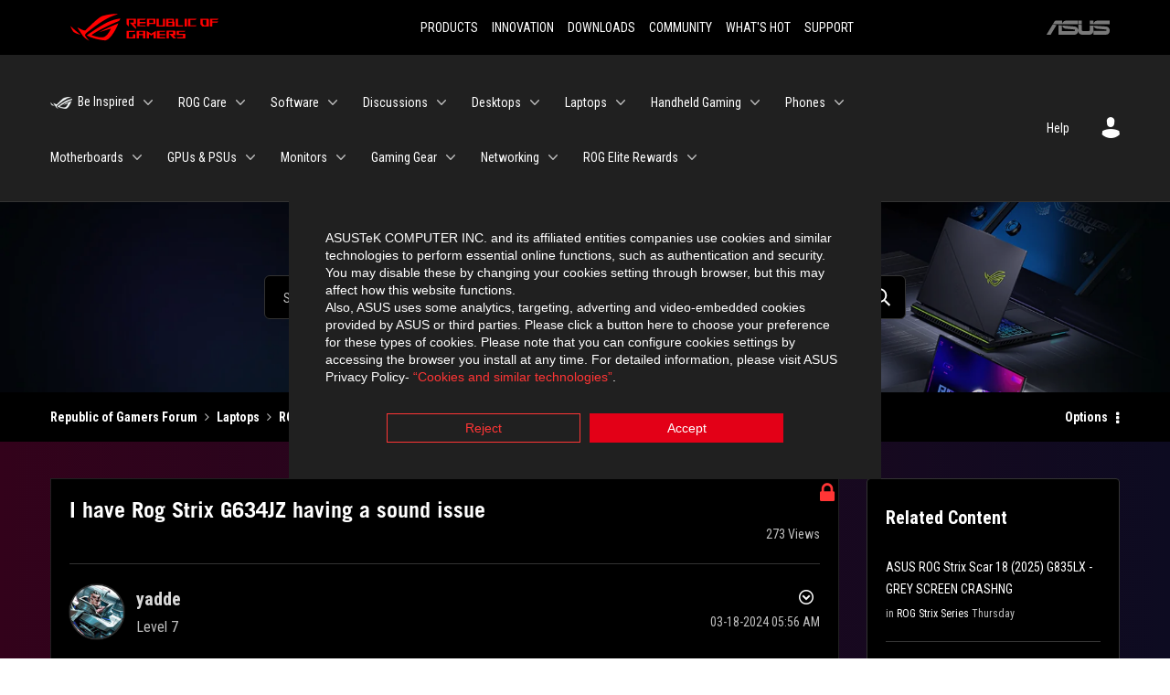

--- FILE ---
content_type: image/svg+xml
request_url: https://rog-forum.asus.com/html/assets/btn_white-12.svg
body_size: -29
content:
<svg width="559" height="48" viewBox="0 0 559 48" fill="none" xmlns="http://www.w3.org/2000/svg">
<path d="M0 0V36L12 48H559V0H0Z" fill="white"/>
</svg>
